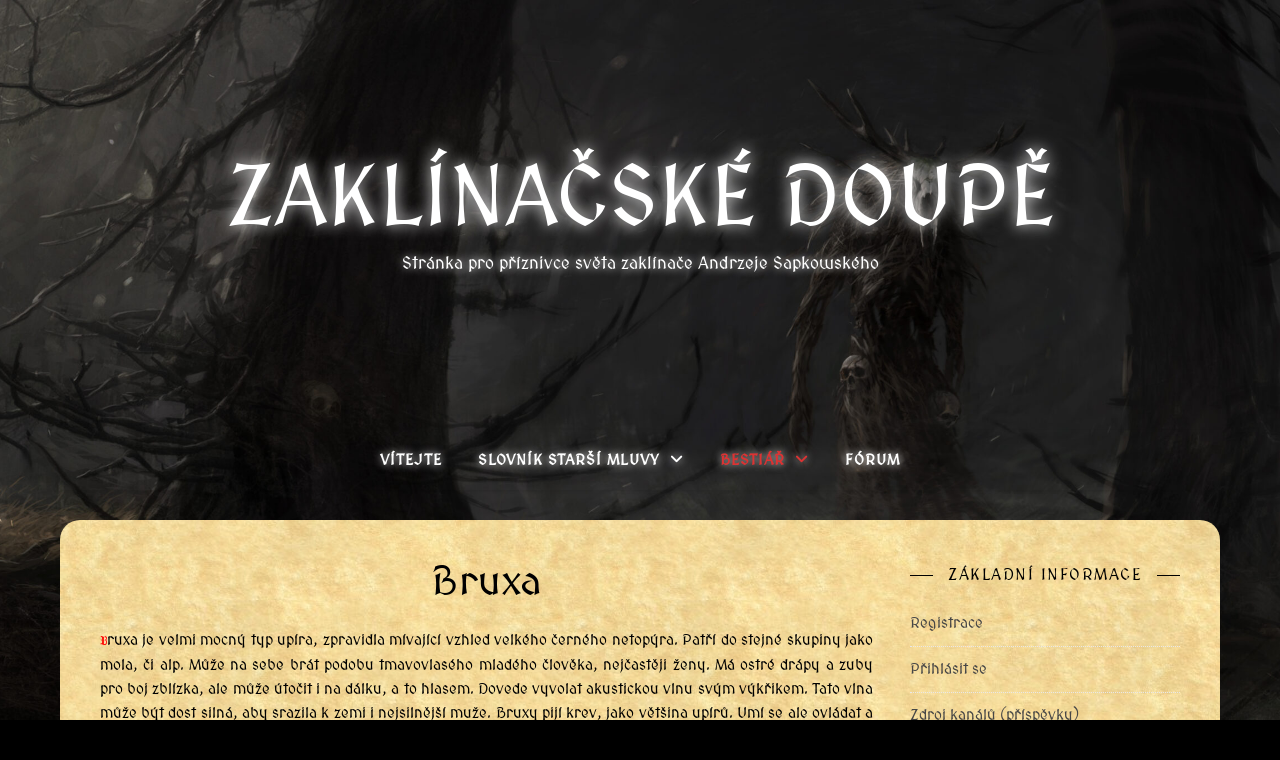

--- FILE ---
content_type: text/html; charset=UTF-8
request_url: https://zaklinacfan.dark-net.cz/bruxa/
body_size: 13929
content:
<!DOCTYPE html>
<html lang="cs">
<head>
	<meta charset="UTF-8">
	<meta name="viewport" content="width=device-width, initial-scale=1.0" />
	<link rel="profile" href="https://gmpg.org/xfn/11">

<title>Bruxa &#8211; Zaklínačské doupě</title>
<meta name='robots' content='max-image-preview:large' />
<link rel='dns-prefetch' href='//fonts.googleapis.com' />
<link rel="alternate" type="application/rss+xml" title="Zaklínačské doupě &raquo; RSS zdroj" href="https://zaklinacfan.dark-net.cz/feed/" />
<link rel="alternate" type="application/rss+xml" title="Zaklínačské doupě &raquo; RSS komentářů" href="https://zaklinacfan.dark-net.cz/comments/feed/" />
<link rel="alternate" title="oEmbed (JSON)" type="application/json+oembed" href="https://zaklinacfan.dark-net.cz/wp-json/oembed/1.0/embed?url=https%3A%2F%2Fzaklinacfan.dark-net.cz%2Fbruxa%2F" />
<link rel="alternate" title="oEmbed (XML)" type="text/xml+oembed" href="https://zaklinacfan.dark-net.cz/wp-json/oembed/1.0/embed?url=https%3A%2F%2Fzaklinacfan.dark-net.cz%2Fbruxa%2F&#038;format=xml" />
		<style id="content-control-block-styles">
			@media (max-width: 640px) {
	.cc-hide-on-mobile {
		display: none !important;
	}
}
@media (min-width: 641px) and (max-width: 920px) {
	.cc-hide-on-tablet {
		display: none !important;
	}
}
@media (min-width: 921px) and (max-width: 1440px) {
	.cc-hide-on-desktop {
		display: none !important;
	}
}		</style>
		<style id='wp-img-auto-sizes-contain-inline-css' type='text/css'>
img:is([sizes=auto i],[sizes^="auto," i]){contain-intrinsic-size:3000px 1500px}
/*# sourceURL=wp-img-auto-sizes-contain-inline-css */
</style>
<style id='cf-frontend-style-inline-css' type='text/css'>
@font-face {
	font-family: 'Medieval';
	font-weight: 400;
	font-display: auto;
	src: url('https://zaklinacfan.dark-net.cz/wp-content/uploads/2023/04/MedievalSharp.ttf') format('truetype');
}
@font-face {
	font-family: 'Hilda';
	font-weight: 400;
	font-display: auto;
	src: url('https://zaklinacfan.dark-net.cz/wp-content/uploads/2023/04/Hilds___.ttf') format('truetype');
}
/*# sourceURL=cf-frontend-style-inline-css */
</style>
<style id='wp-emoji-styles-inline-css' type='text/css'>

	img.wp-smiley, img.emoji {
		display: inline !important;
		border: none !important;
		box-shadow: none !important;
		height: 1em !important;
		width: 1em !important;
		margin: 0 0.07em !important;
		vertical-align: -0.1em !important;
		background: none !important;
		padding: 0 !important;
	}
/*# sourceURL=wp-emoji-styles-inline-css */
</style>
<style id='wp-block-library-inline-css' type='text/css'>
:root{--wp-block-synced-color:#7a00df;--wp-block-synced-color--rgb:122,0,223;--wp-bound-block-color:var(--wp-block-synced-color);--wp-editor-canvas-background:#ddd;--wp-admin-theme-color:#007cba;--wp-admin-theme-color--rgb:0,124,186;--wp-admin-theme-color-darker-10:#006ba1;--wp-admin-theme-color-darker-10--rgb:0,107,160.5;--wp-admin-theme-color-darker-20:#005a87;--wp-admin-theme-color-darker-20--rgb:0,90,135;--wp-admin-border-width-focus:2px}@media (min-resolution:192dpi){:root{--wp-admin-border-width-focus:1.5px}}.wp-element-button{cursor:pointer}:root .has-very-light-gray-background-color{background-color:#eee}:root .has-very-dark-gray-background-color{background-color:#313131}:root .has-very-light-gray-color{color:#eee}:root .has-very-dark-gray-color{color:#313131}:root .has-vivid-green-cyan-to-vivid-cyan-blue-gradient-background{background:linear-gradient(135deg,#00d084,#0693e3)}:root .has-purple-crush-gradient-background{background:linear-gradient(135deg,#34e2e4,#4721fb 50%,#ab1dfe)}:root .has-hazy-dawn-gradient-background{background:linear-gradient(135deg,#faaca8,#dad0ec)}:root .has-subdued-olive-gradient-background{background:linear-gradient(135deg,#fafae1,#67a671)}:root .has-atomic-cream-gradient-background{background:linear-gradient(135deg,#fdd79a,#004a59)}:root .has-nightshade-gradient-background{background:linear-gradient(135deg,#330968,#31cdcf)}:root .has-midnight-gradient-background{background:linear-gradient(135deg,#020381,#2874fc)}:root{--wp--preset--font-size--normal:16px;--wp--preset--font-size--huge:42px}.has-regular-font-size{font-size:1em}.has-larger-font-size{font-size:2.625em}.has-normal-font-size{font-size:var(--wp--preset--font-size--normal)}.has-huge-font-size{font-size:var(--wp--preset--font-size--huge)}.has-text-align-center{text-align:center}.has-text-align-left{text-align:left}.has-text-align-right{text-align:right}.has-fit-text{white-space:nowrap!important}#end-resizable-editor-section{display:none}.aligncenter{clear:both}.items-justified-left{justify-content:flex-start}.items-justified-center{justify-content:center}.items-justified-right{justify-content:flex-end}.items-justified-space-between{justify-content:space-between}.screen-reader-text{border:0;clip-path:inset(50%);height:1px;margin:-1px;overflow:hidden;padding:0;position:absolute;width:1px;word-wrap:normal!important}.screen-reader-text:focus{background-color:#ddd;clip-path:none;color:#444;display:block;font-size:1em;height:auto;left:5px;line-height:normal;padding:15px 23px 14px;text-decoration:none;top:5px;width:auto;z-index:100000}html :where(.has-border-color){border-style:solid}html :where([style*=border-top-color]){border-top-style:solid}html :where([style*=border-right-color]){border-right-style:solid}html :where([style*=border-bottom-color]){border-bottom-style:solid}html :where([style*=border-left-color]){border-left-style:solid}html :where([style*=border-width]){border-style:solid}html :where([style*=border-top-width]){border-top-style:solid}html :where([style*=border-right-width]){border-right-style:solid}html :where([style*=border-bottom-width]){border-bottom-style:solid}html :where([style*=border-left-width]){border-left-style:solid}html :where(img[class*=wp-image-]){height:auto;max-width:100%}:where(figure){margin:0 0 1em}html :where(.is-position-sticky){--wp-admin--admin-bar--position-offset:var(--wp-admin--admin-bar--height,0px)}@media screen and (max-width:600px){html :where(.is-position-sticky){--wp-admin--admin-bar--position-offset:0px}}

/*# sourceURL=wp-block-library-inline-css */
</style><style id='global-styles-inline-css' type='text/css'>
:root{--wp--preset--aspect-ratio--square: 1;--wp--preset--aspect-ratio--4-3: 4/3;--wp--preset--aspect-ratio--3-4: 3/4;--wp--preset--aspect-ratio--3-2: 3/2;--wp--preset--aspect-ratio--2-3: 2/3;--wp--preset--aspect-ratio--16-9: 16/9;--wp--preset--aspect-ratio--9-16: 9/16;--wp--preset--color--black: #000000;--wp--preset--color--cyan-bluish-gray: #abb8c3;--wp--preset--color--white: #ffffff;--wp--preset--color--pale-pink: #f78da7;--wp--preset--color--vivid-red: #cf2e2e;--wp--preset--color--luminous-vivid-orange: #ff6900;--wp--preset--color--luminous-vivid-amber: #fcb900;--wp--preset--color--light-green-cyan: #7bdcb5;--wp--preset--color--vivid-green-cyan: #00d084;--wp--preset--color--pale-cyan-blue: #8ed1fc;--wp--preset--color--vivid-cyan-blue: #0693e3;--wp--preset--color--vivid-purple: #9b51e0;--wp--preset--gradient--vivid-cyan-blue-to-vivid-purple: linear-gradient(135deg,rgb(6,147,227) 0%,rgb(155,81,224) 100%);--wp--preset--gradient--light-green-cyan-to-vivid-green-cyan: linear-gradient(135deg,rgb(122,220,180) 0%,rgb(0,208,130) 100%);--wp--preset--gradient--luminous-vivid-amber-to-luminous-vivid-orange: linear-gradient(135deg,rgb(252,185,0) 0%,rgb(255,105,0) 100%);--wp--preset--gradient--luminous-vivid-orange-to-vivid-red: linear-gradient(135deg,rgb(255,105,0) 0%,rgb(207,46,46) 100%);--wp--preset--gradient--very-light-gray-to-cyan-bluish-gray: linear-gradient(135deg,rgb(238,238,238) 0%,rgb(169,184,195) 100%);--wp--preset--gradient--cool-to-warm-spectrum: linear-gradient(135deg,rgb(74,234,220) 0%,rgb(151,120,209) 20%,rgb(207,42,186) 40%,rgb(238,44,130) 60%,rgb(251,105,98) 80%,rgb(254,248,76) 100%);--wp--preset--gradient--blush-light-purple: linear-gradient(135deg,rgb(255,206,236) 0%,rgb(152,150,240) 100%);--wp--preset--gradient--blush-bordeaux: linear-gradient(135deg,rgb(254,205,165) 0%,rgb(254,45,45) 50%,rgb(107,0,62) 100%);--wp--preset--gradient--luminous-dusk: linear-gradient(135deg,rgb(255,203,112) 0%,rgb(199,81,192) 50%,rgb(65,88,208) 100%);--wp--preset--gradient--pale-ocean: linear-gradient(135deg,rgb(255,245,203) 0%,rgb(182,227,212) 50%,rgb(51,167,181) 100%);--wp--preset--gradient--electric-grass: linear-gradient(135deg,rgb(202,248,128) 0%,rgb(113,206,126) 100%);--wp--preset--gradient--midnight: linear-gradient(135deg,rgb(2,3,129) 0%,rgb(40,116,252) 100%);--wp--preset--font-size--small: 13px;--wp--preset--font-size--medium: 20px;--wp--preset--font-size--large: 36px;--wp--preset--font-size--x-large: 42px;--wp--preset--spacing--20: 0.44rem;--wp--preset--spacing--30: 0.67rem;--wp--preset--spacing--40: 1rem;--wp--preset--spacing--50: 1.5rem;--wp--preset--spacing--60: 2.25rem;--wp--preset--spacing--70: 3.38rem;--wp--preset--spacing--80: 5.06rem;--wp--preset--shadow--natural: 6px 6px 9px rgba(0, 0, 0, 0.2);--wp--preset--shadow--deep: 12px 12px 50px rgba(0, 0, 0, 0.4);--wp--preset--shadow--sharp: 6px 6px 0px rgba(0, 0, 0, 0.2);--wp--preset--shadow--outlined: 6px 6px 0px -3px rgb(255, 255, 255), 6px 6px rgb(0, 0, 0);--wp--preset--shadow--crisp: 6px 6px 0px rgb(0, 0, 0);}:root :where(.is-layout-flow) > :first-child{margin-block-start: 0;}:root :where(.is-layout-flow) > :last-child{margin-block-end: 0;}:root :where(.is-layout-flow) > *{margin-block-start: 24px;margin-block-end: 0;}:root :where(.is-layout-constrained) > :first-child{margin-block-start: 0;}:root :where(.is-layout-constrained) > :last-child{margin-block-end: 0;}:root :where(.is-layout-constrained) > *{margin-block-start: 24px;margin-block-end: 0;}:root :where(.is-layout-flex){gap: 24px;}:root :where(.is-layout-grid){gap: 24px;}body .is-layout-flex{display: flex;}.is-layout-flex{flex-wrap: wrap;align-items: center;}.is-layout-flex > :is(*, div){margin: 0;}body .is-layout-grid{display: grid;}.is-layout-grid > :is(*, div){margin: 0;}.has-black-color{color: var(--wp--preset--color--black) !important;}.has-cyan-bluish-gray-color{color: var(--wp--preset--color--cyan-bluish-gray) !important;}.has-white-color{color: var(--wp--preset--color--white) !important;}.has-pale-pink-color{color: var(--wp--preset--color--pale-pink) !important;}.has-vivid-red-color{color: var(--wp--preset--color--vivid-red) !important;}.has-luminous-vivid-orange-color{color: var(--wp--preset--color--luminous-vivid-orange) !important;}.has-luminous-vivid-amber-color{color: var(--wp--preset--color--luminous-vivid-amber) !important;}.has-light-green-cyan-color{color: var(--wp--preset--color--light-green-cyan) !important;}.has-vivid-green-cyan-color{color: var(--wp--preset--color--vivid-green-cyan) !important;}.has-pale-cyan-blue-color{color: var(--wp--preset--color--pale-cyan-blue) !important;}.has-vivid-cyan-blue-color{color: var(--wp--preset--color--vivid-cyan-blue) !important;}.has-vivid-purple-color{color: var(--wp--preset--color--vivid-purple) !important;}.has-black-background-color{background-color: var(--wp--preset--color--black) !important;}.has-cyan-bluish-gray-background-color{background-color: var(--wp--preset--color--cyan-bluish-gray) !important;}.has-white-background-color{background-color: var(--wp--preset--color--white) !important;}.has-pale-pink-background-color{background-color: var(--wp--preset--color--pale-pink) !important;}.has-vivid-red-background-color{background-color: var(--wp--preset--color--vivid-red) !important;}.has-luminous-vivid-orange-background-color{background-color: var(--wp--preset--color--luminous-vivid-orange) !important;}.has-luminous-vivid-amber-background-color{background-color: var(--wp--preset--color--luminous-vivid-amber) !important;}.has-light-green-cyan-background-color{background-color: var(--wp--preset--color--light-green-cyan) !important;}.has-vivid-green-cyan-background-color{background-color: var(--wp--preset--color--vivid-green-cyan) !important;}.has-pale-cyan-blue-background-color{background-color: var(--wp--preset--color--pale-cyan-blue) !important;}.has-vivid-cyan-blue-background-color{background-color: var(--wp--preset--color--vivid-cyan-blue) !important;}.has-vivid-purple-background-color{background-color: var(--wp--preset--color--vivid-purple) !important;}.has-black-border-color{border-color: var(--wp--preset--color--black) !important;}.has-cyan-bluish-gray-border-color{border-color: var(--wp--preset--color--cyan-bluish-gray) !important;}.has-white-border-color{border-color: var(--wp--preset--color--white) !important;}.has-pale-pink-border-color{border-color: var(--wp--preset--color--pale-pink) !important;}.has-vivid-red-border-color{border-color: var(--wp--preset--color--vivid-red) !important;}.has-luminous-vivid-orange-border-color{border-color: var(--wp--preset--color--luminous-vivid-orange) !important;}.has-luminous-vivid-amber-border-color{border-color: var(--wp--preset--color--luminous-vivid-amber) !important;}.has-light-green-cyan-border-color{border-color: var(--wp--preset--color--light-green-cyan) !important;}.has-vivid-green-cyan-border-color{border-color: var(--wp--preset--color--vivid-green-cyan) !important;}.has-pale-cyan-blue-border-color{border-color: var(--wp--preset--color--pale-cyan-blue) !important;}.has-vivid-cyan-blue-border-color{border-color: var(--wp--preset--color--vivid-cyan-blue) !important;}.has-vivid-purple-border-color{border-color: var(--wp--preset--color--vivid-purple) !important;}.has-vivid-cyan-blue-to-vivid-purple-gradient-background{background: var(--wp--preset--gradient--vivid-cyan-blue-to-vivid-purple) !important;}.has-light-green-cyan-to-vivid-green-cyan-gradient-background{background: var(--wp--preset--gradient--light-green-cyan-to-vivid-green-cyan) !important;}.has-luminous-vivid-amber-to-luminous-vivid-orange-gradient-background{background: var(--wp--preset--gradient--luminous-vivid-amber-to-luminous-vivid-orange) !important;}.has-luminous-vivid-orange-to-vivid-red-gradient-background{background: var(--wp--preset--gradient--luminous-vivid-orange-to-vivid-red) !important;}.has-very-light-gray-to-cyan-bluish-gray-gradient-background{background: var(--wp--preset--gradient--very-light-gray-to-cyan-bluish-gray) !important;}.has-cool-to-warm-spectrum-gradient-background{background: var(--wp--preset--gradient--cool-to-warm-spectrum) !important;}.has-blush-light-purple-gradient-background{background: var(--wp--preset--gradient--blush-light-purple) !important;}.has-blush-bordeaux-gradient-background{background: var(--wp--preset--gradient--blush-bordeaux) !important;}.has-luminous-dusk-gradient-background{background: var(--wp--preset--gradient--luminous-dusk) !important;}.has-pale-ocean-gradient-background{background: var(--wp--preset--gradient--pale-ocean) !important;}.has-electric-grass-gradient-background{background: var(--wp--preset--gradient--electric-grass) !important;}.has-midnight-gradient-background{background: var(--wp--preset--gradient--midnight) !important;}.has-small-font-size{font-size: var(--wp--preset--font-size--small) !important;}.has-medium-font-size{font-size: var(--wp--preset--font-size--medium) !important;}.has-large-font-size{font-size: var(--wp--preset--font-size--large) !important;}.has-x-large-font-size{font-size: var(--wp--preset--font-size--x-large) !important;}
/*# sourceURL=global-styles-inline-css */
</style>

<style id='classic-theme-styles-inline-css' type='text/css'>
/*! This file is auto-generated */
.wp-block-button__link{color:#fff;background-color:#32373c;border-radius:9999px;box-shadow:none;text-decoration:none;padding:calc(.667em + 2px) calc(1.333em + 2px);font-size:1.125em}.wp-block-file__button{background:#32373c;color:#fff;text-decoration:none}
/*# sourceURL=/wp-includes/css/classic-themes.min.css */
</style>
<link rel='stylesheet' id='content-control-block-styles-css' href='https://zaklinacfan.dark-net.cz/wp-content/plugins/content-control/dist/style-block-editor.css?ver=2.6.5' type='text/css' media='all' />
<link rel='stylesheet' id='bbp-default-css' href='https://zaklinacfan.dark-net.cz/wp-content/plugins/bbpress/templates/default/css/bbpress.min.css?ver=2.6.14' type='text/css' media='all' />
<link rel='stylesheet' id='ashe-style-css' href='https://zaklinacfan.dark-net.cz/wp-content/themes/ashe/style.css?ver=2.234' type='text/css' media='all' />
<link rel='stylesheet' id='fontawesome-css' href='https://zaklinacfan.dark-net.cz/wp-content/themes/ashe/assets/css/fontawesome.min.css?ver=6.5.1' type='text/css' media='all' />
<link rel='stylesheet' id='fontello-css' href='https://zaklinacfan.dark-net.cz/wp-content/themes/ashe/assets/css/fontello.css?ver=6.9' type='text/css' media='all' />
<link rel='stylesheet' id='slick-css' href='https://zaklinacfan.dark-net.cz/wp-content/themes/ashe/assets/css/slick.css?ver=6.9' type='text/css' media='all' />
<link rel='stylesheet' id='scrollbar-css' href='https://zaklinacfan.dark-net.cz/wp-content/themes/ashe/assets/css/perfect-scrollbar.css?ver=6.9' type='text/css' media='all' />
<link rel='stylesheet' id='ashe-responsive-css' href='https://zaklinacfan.dark-net.cz/wp-content/themes/ashe/assets/css/responsive.css?ver=1.9.7' type='text/css' media='all' />
<link rel='stylesheet' id='ashe-playfair-font-css' href='//fonts.googleapis.com/css?family=Playfair+Display%3A400%2C700&#038;ver=1.0.0' type='text/css' media='all' />
<link rel='stylesheet' id='ashe-opensans-font-css' href='//fonts.googleapis.com/css?family=Open+Sans%3A400italic%2C400%2C600italic%2C600%2C700italic%2C700&#038;ver=1.0.0' type='text/css' media='all' />
<script type="text/javascript" src="https://zaklinacfan.dark-net.cz/wp-includes/js/jquery/jquery.min.js?ver=3.7.1" id="jquery-core-js"></script>
<script type="text/javascript" src="https://zaklinacfan.dark-net.cz/wp-includes/js/jquery/jquery-migrate.min.js?ver=3.4.1" id="jquery-migrate-js"></script>
<link rel="https://api.w.org/" href="https://zaklinacfan.dark-net.cz/wp-json/" /><link rel="alternate" title="JSON" type="application/json" href="https://zaklinacfan.dark-net.cz/wp-json/wp/v2/pages/363" /><link rel="EditURI" type="application/rsd+xml" title="RSD" href="https://zaklinacfan.dark-net.cz/xmlrpc.php?rsd" />
<meta name="generator" content="WordPress 6.9" />
<link rel="canonical" href="https://zaklinacfan.dark-net.cz/bruxa/" />
<link rel='shortlink' href='https://zaklinacfan.dark-net.cz/?p=363' />
<style id="ashe_dynamic_css">#top-bar {background-color: #ffffff;}#top-bar a {color: #000000;}#top-bar a:hover,#top-bar li.current-menu-item > a,#top-bar li.current-menu-ancestor > a,#top-bar .sub-menu li.current-menu-item > a,#top-bar .sub-menu li.current-menu-ancestor> a {color: #dd3333;}#top-menu .sub-menu,#top-menu .sub-menu a {background-color: #ffffff;border-color: rgba(0,0,0, 0.05);}@media screen and ( max-width: 979px ) {.top-bar-socials {float: none !important;}.top-bar-socials a {line-height: 40px !important;}}.header-logo a,.site-description {color: #ffffff;}.entry-header {background-color: #000000;}#main-nav {background-color: #ffffff;box-shadow: 0px 1px 5px rgba(0,0,0, 0.1);}#featured-links h6 {background-color: rgba(255,255,255, 0.85);color: #000000;}#main-nav a,#main-nav i,#main-nav #s {color: #000000;}.main-nav-sidebar span,.sidebar-alt-close-btn span {background-color: #000000;}#main-nav a:hover,#main-nav i:hover,#main-nav li.current-menu-item > a,#main-nav li.current-menu-ancestor > a,#main-nav .sub-menu li.current-menu-item > a,#main-nav .sub-menu li.current-menu-ancestor> a {color: #dd3333;}.main-nav-sidebar:hover span {background-color: #dd3333;}#main-menu .sub-menu,#main-menu .sub-menu a {background-color: #ffffff;border-color: rgba(0,0,0, 0.05);}#main-nav #s {background-color: #ffffff;}#main-nav #s::-webkit-input-placeholder { /* Chrome/Opera/Safari */color: rgba(0,0,0, 0.7);}#main-nav #s::-moz-placeholder { /* Firefox 19+ */color: rgba(0,0,0, 0.7);}#main-nav #s:-ms-input-placeholder { /* IE 10+ */color: rgba(0,0,0, 0.7);}#main-nav #s:-moz-placeholder { /* Firefox 18- */color: rgba(0,0,0, 0.7);}/* Background */.sidebar-alt,#featured-links,.main-content,.featured-slider-area,.page-content select,.page-content input,.page-content textarea {background-color: #ffffff;}/* Text */.page-content,.page-content select,.page-content input,.page-content textarea,.page-content .post-author a,.page-content .ashe-widget a,.page-content .comment-author {color: #464646;}/* Title */.page-content h1,.page-content h2,.page-content h3,.page-content h4,.page-content h5,.page-content h6,.page-content .post-title a,.page-content .author-description h4 a,.page-content .related-posts h4 a,.page-content .blog-pagination .previous-page a,.page-content .blog-pagination .next-page a,blockquote,.page-content .post-share a {color: #030303;}.page-content .post-title a:hover {color: rgba(3,3,3, 0.75);}/* Meta */.page-content .post-date,.page-content .post-comments,.page-content .post-author,.page-content [data-layout*="list"] .post-author a,.page-content .related-post-date,.page-content .comment-meta a,.page-content .author-share a,.page-content .post-tags a,.page-content .tagcloud a,.widget_categories li,.widget_archive li,.ahse-subscribe-box p,.rpwwt-post-author,.rpwwt-post-categories,.rpwwt-post-date,.rpwwt-post-comments-number {color: #a1a1a1;}.page-content input::-webkit-input-placeholder { /* Chrome/Opera/Safari */color: #a1a1a1;}.page-content input::-moz-placeholder { /* Firefox 19+ */color: #a1a1a1;}.page-content input:-ms-input-placeholder { /* IE 10+ */color: #a1a1a1;}.page-content input:-moz-placeholder { /* Firefox 18- */color: #a1a1a1;}/* Accent */a,.post-categories,.page-content .ashe-widget.widget_text a {color: #dd3333;}/* Disable TMP.page-content .elementor a,.page-content .elementor a:hover {color: inherit;}*/.ps-container > .ps-scrollbar-y-rail > .ps-scrollbar-y {background: #dd3333;}a:not(.header-logo-a):hover {color: rgba(221,51,51, 0.8);}blockquote {border-color: #dd3333;}/* Selection */::-moz-selection {color: #ffffff;background: #dd3333;}::selection {color: #ffffff;background: #dd3333;}/* Border */.page-content .post-footer,[data-layout*="list"] .blog-grid > li,.page-content .author-description,.page-content .related-posts,.page-content .entry-comments,.page-content .ashe-widget li,.page-content #wp-calendar,.page-content #wp-calendar caption,.page-content #wp-calendar tbody td,.page-content .widget_nav_menu li a,.page-content .tagcloud a,.page-content select,.page-content input,.page-content textarea,.widget-title h2:before,.widget-title h2:after,.post-tags a,.gallery-caption,.wp-caption-text,table tr,table th,table td,pre,.category-description {border-color: #e8e8e8;}hr {background-color: #e8e8e8;}/* Buttons */.widget_search i,.widget_search #searchsubmit,.wp-block-search button,.single-navigation i,.page-content .submit,.page-content .blog-pagination.numeric a,.page-content .blog-pagination.load-more a,.page-content .ashe-subscribe-box input[type="submit"],.page-content .widget_wysija input[type="submit"],.page-content .post-password-form input[type="submit"],.page-content .wpcf7 [type="submit"] {color: #ffffff;background-color: #333333;}.single-navigation i:hover,.page-content .submit:hover,.ashe-boxed-style .page-content .submit:hover,.page-content .blog-pagination.numeric a:hover,.ashe-boxed-style .page-content .blog-pagination.numeric a:hover,.page-content .blog-pagination.numeric span,.page-content .blog-pagination.load-more a:hover,.page-content .ashe-subscribe-box input[type="submit"]:hover,.page-content .widget_wysija input[type="submit"]:hover,.page-content .post-password-form input[type="submit"]:hover,.page-content .wpcf7 [type="submit"]:hover {color: #ffffff;background-color: #dd3333;}/* Image Overlay */.image-overlay,#infscr-loading,.page-content h4.image-overlay {color: #ffffff;background-color: rgba(73,73,73, 0.3);}.image-overlay a,.post-slider .prev-arrow,.post-slider .next-arrow,.page-content .image-overlay a,#featured-slider .slick-arrow,#featured-slider .slider-dots {color: #ffffff;}.slide-caption {background: rgba(255,255,255, 0.95);}#featured-slider .slick-active {background: #ffffff;}#page-footer,#page-footer select,#page-footer input,#page-footer textarea {background-color: #f6f6f6;color: #333333;}#page-footer,#page-footer a,#page-footer select,#page-footer input,#page-footer textarea {color: #333333;}#page-footer #s::-webkit-input-placeholder { /* Chrome/Opera/Safari */color: #333333;}#page-footer #s::-moz-placeholder { /* Firefox 19+ */color: #333333;}#page-footer #s:-ms-input-placeholder { /* IE 10+ */color: #333333;}#page-footer #s:-moz-placeholder { /* Firefox 18- */color: #333333;}/* Title */#page-footer h1,#page-footer h2,#page-footer h3,#page-footer h4,#page-footer h5,#page-footer h6 {color: #111111;}#page-footer a:hover {color: #dd3333;}/* Border */#page-footer a,#page-footer .ashe-widget li,#page-footer #wp-calendar,#page-footer #wp-calendar caption,#page-footer #wp-calendar tbody td,#page-footer .widget_nav_menu li a,#page-footer select,#page-footer input,#page-footer textarea,#page-footer .widget-title h2:before,#page-footer .widget-title h2:after,.footer-widgets {border-color: #e0dbdb;}#page-footer hr {background-color: #e0dbdb;}.ashe-preloader-wrap {background-color: #ffffff;}@media screen and ( max-width: 768px ) {.featured-slider-area {display: none;}}@media screen and ( max-width: 768px ) {#featured-links {display: none;}}@media screen and ( max-width: 640px ) {.related-posts {display: none;}}.header-logo a {font-family: 'Open Sans';}#top-menu li a {font-family: 'Open Sans';}#main-menu li a {font-family: 'Open Sans';}#mobile-menu li,.mobile-menu-btn a {font-family: 'Open Sans';}#top-menu li a,#main-menu li a,#mobile-menu li,.mobile-menu-btn a {text-transform: uppercase;}.boxed-wrapper {max-width: 1160px;}.sidebar-alt {max-width: 340px;left: -340px; padding: 85px 35px 0px;}.sidebar-left,.sidebar-right {width: 307px;}.main-container {width: calc(100% - 307px);width: -webkit-calc(100% - 307px);}#top-bar > div,#main-nav > div,#featured-links,.main-content,.page-footer-inner,.featured-slider-area.boxed-wrapper {padding-left: 40px;padding-right: 40px;}#top-menu {float: left;}.top-bar-socials {float: right;}.entry-header {height: 500px;background-image:url();background-size: cover;}.entry-header {background-position: center center;}.logo-img {max-width: 500px;}.mini-logo a {max-width: 70px;}#main-nav {text-align: center;}.main-nav-sidebar {position: absolute;top: 0px;left: 40px;z-index: 1;}.main-nav-icons {position: absolute;top: 0px;right: 40px;z-index: 2;}.mini-logo {position: absolute;left: auto;top: 0;}.main-nav-sidebar ~ .mini-logo {margin-left: 30px;}#featured-links .featured-link {margin-right: 20px;}#featured-links .featured-link:last-of-type {margin-right: 0;}#featured-links .featured-link {width: calc( (100% - -20px) / 0 - 1px);width: -webkit-calc( (100% - -20px) / 0- 1px);}.featured-link:nth-child(1) .cv-inner {display: none;}.featured-link:nth-child(2) .cv-inner {display: none;}.featured-link:nth-child(3) .cv-inner {display: none;}.blog-grid > li {width: 100%;margin-bottom: 30px;}.sidebar-right {padding-left: 37px;}.footer-widgets > .ashe-widget {width: 30%;margin-right: 5%;}.footer-widgets > .ashe-widget:nth-child(3n+3) {margin-right: 0;}.footer-widgets > .ashe-widget:nth-child(3n+4) {clear: both;}.copyright-info {float: right;}.footer-socials {float: left;}.woocommerce div.product .stock,.woocommerce div.product p.price,.woocommerce div.product span.price,.woocommerce ul.products li.product .price,.woocommerce-Reviews .woocommerce-review__author,.woocommerce form .form-row .required,.woocommerce form .form-row.woocommerce-invalid label,.woocommerce .page-content div.product .woocommerce-tabs ul.tabs li a {color: #464646;}.woocommerce a.remove:hover {color: #464646 !important;}.woocommerce a.remove,.woocommerce .product_meta,.page-content .woocommerce-breadcrumb,.page-content .woocommerce-review-link,.page-content .woocommerce-breadcrumb a,.page-content .woocommerce-MyAccount-navigation-link a,.woocommerce .woocommerce-info:before,.woocommerce .page-content .woocommerce-result-count,.woocommerce-page .page-content .woocommerce-result-count,.woocommerce-Reviews .woocommerce-review__published-date,.woocommerce .product_list_widget .quantity,.woocommerce .widget_products .amount,.woocommerce .widget_price_filter .price_slider_amount,.woocommerce .widget_recently_viewed_products .amount,.woocommerce .widget_top_rated_products .amount,.woocommerce .widget_recent_reviews .reviewer {color: #a1a1a1;}.woocommerce a.remove {color: #a1a1a1 !important;}p.demo_store,.woocommerce-store-notice,.woocommerce span.onsale { background-color: #dd3333;}.woocommerce .star-rating::before,.woocommerce .star-rating span::before,.woocommerce .page-content ul.products li.product .button,.page-content .woocommerce ul.products li.product .button,.page-content .woocommerce-MyAccount-navigation-link.is-active a,.page-content .woocommerce-MyAccount-navigation-link a:hover { color: #dd3333;}.woocommerce form.login,.woocommerce form.register,.woocommerce-account fieldset,.woocommerce form.checkout_coupon,.woocommerce .woocommerce-info,.woocommerce .woocommerce-error,.woocommerce .woocommerce-message,.woocommerce .widget_shopping_cart .total,.woocommerce.widget_shopping_cart .total,.woocommerce-Reviews .comment_container,.woocommerce-cart #payment ul.payment_methods,#add_payment_method #payment ul.payment_methods,.woocommerce-checkout #payment ul.payment_methods,.woocommerce div.product .woocommerce-tabs ul.tabs::before,.woocommerce div.product .woocommerce-tabs ul.tabs::after,.woocommerce div.product .woocommerce-tabs ul.tabs li,.woocommerce .woocommerce-MyAccount-navigation-link,.select2-container--default .select2-selection--single {border-color: #e8e8e8;}.woocommerce-cart #payment,#add_payment_method #payment,.woocommerce-checkout #payment,.woocommerce .woocommerce-info,.woocommerce .woocommerce-error,.woocommerce .woocommerce-message,.woocommerce div.product .woocommerce-tabs ul.tabs li {background-color: rgba(232,232,232, 0.3);}.woocommerce-cart #payment div.payment_box::before,#add_payment_method #payment div.payment_box::before,.woocommerce-checkout #payment div.payment_box::before {border-color: rgba(232,232,232, 0.5);}.woocommerce-cart #payment div.payment_box,#add_payment_method #payment div.payment_box,.woocommerce-checkout #payment div.payment_box {background-color: rgba(232,232,232, 0.5);}.page-content .woocommerce input.button,.page-content .woocommerce a.button,.page-content .woocommerce a.button.alt,.page-content .woocommerce button.button.alt,.page-content .woocommerce input.button.alt,.page-content .woocommerce #respond input#submit.alt,.woocommerce .page-content .widget_product_search input[type="submit"],.woocommerce .page-content .woocommerce-message .button,.woocommerce .page-content a.button.alt,.woocommerce .page-content button.button.alt,.woocommerce .page-content #respond input#submit,.woocommerce .page-content .widget_price_filter .button,.woocommerce .page-content .woocommerce-message .button,.woocommerce-page .page-content .woocommerce-message .button,.woocommerce .page-content nav.woocommerce-pagination ul li a,.woocommerce .page-content nav.woocommerce-pagination ul li span {color: #ffffff;background-color: #333333;}.page-content .woocommerce input.button:hover,.page-content .woocommerce a.button:hover,.page-content .woocommerce a.button.alt:hover,.ashe-boxed-style .page-content .woocommerce a.button.alt:hover,.page-content .woocommerce button.button.alt:hover,.page-content .woocommerce input.button.alt:hover,.page-content .woocommerce #respond input#submit.alt:hover,.woocommerce .page-content .woocommerce-message .button:hover,.woocommerce .page-content a.button.alt:hover,.woocommerce .page-content button.button.alt:hover,.ashe-boxed-style.woocommerce .page-content button.button.alt:hover,.ashe-boxed-style.woocommerce .page-content #respond input#submit:hover,.woocommerce .page-content #respond input#submit:hover,.woocommerce .page-content .widget_price_filter .button:hover,.woocommerce .page-content .woocommerce-message .button:hover,.woocommerce-page .page-content .woocommerce-message .button:hover,.woocommerce .page-content nav.woocommerce-pagination ul li a:hover,.woocommerce .page-content nav.woocommerce-pagination ul li span.current {color: #ffffff;background-color: #dd3333;}.woocommerce .page-content nav.woocommerce-pagination ul li a.prev,.woocommerce .page-content nav.woocommerce-pagination ul li a.next {color: #333333;}.woocommerce .page-content nav.woocommerce-pagination ul li a.prev:hover,.woocommerce .page-content nav.woocommerce-pagination ul li a.next:hover {color: #dd3333;}.woocommerce .page-content nav.woocommerce-pagination ul li a.prev:after,.woocommerce .page-content nav.woocommerce-pagination ul li a.next:after {color: #ffffff;}.woocommerce .page-content nav.woocommerce-pagination ul li a.prev:hover:after,.woocommerce .page-content nav.woocommerce-pagination ul li a.next:hover:after {color: #ffffff;}.cssload-cube{background-color:#333333;width:9px;height:9px;position:absolute;margin:auto;animation:cssload-cubemove 2s infinite ease-in-out;-o-animation:cssload-cubemove 2s infinite ease-in-out;-ms-animation:cssload-cubemove 2s infinite ease-in-out;-webkit-animation:cssload-cubemove 2s infinite ease-in-out;-moz-animation:cssload-cubemove 2s infinite ease-in-out}.cssload-cube1{left:13px;top:0;animation-delay:.1s;-o-animation-delay:.1s;-ms-animation-delay:.1s;-webkit-animation-delay:.1s;-moz-animation-delay:.1s}.cssload-cube2{left:25px;top:0;animation-delay:.2s;-o-animation-delay:.2s;-ms-animation-delay:.2s;-webkit-animation-delay:.2s;-moz-animation-delay:.2s}.cssload-cube3{left:38px;top:0;animation-delay:.3s;-o-animation-delay:.3s;-ms-animation-delay:.3s;-webkit-animation-delay:.3s;-moz-animation-delay:.3s}.cssload-cube4{left:0;top:13px;animation-delay:.1s;-o-animation-delay:.1s;-ms-animation-delay:.1s;-webkit-animation-delay:.1s;-moz-animation-delay:.1s}.cssload-cube5{left:13px;top:13px;animation-delay:.2s;-o-animation-delay:.2s;-ms-animation-delay:.2s;-webkit-animation-delay:.2s;-moz-animation-delay:.2s}.cssload-cube6{left:25px;top:13px;animation-delay:.3s;-o-animation-delay:.3s;-ms-animation-delay:.3s;-webkit-animation-delay:.3s;-moz-animation-delay:.3s}.cssload-cube7{left:38px;top:13px;animation-delay:.4s;-o-animation-delay:.4s;-ms-animation-delay:.4s;-webkit-animation-delay:.4s;-moz-animation-delay:.4s}.cssload-cube8{left:0;top:25px;animation-delay:.2s;-o-animation-delay:.2s;-ms-animation-delay:.2s;-webkit-animation-delay:.2s;-moz-animation-delay:.2s}.cssload-cube9{left:13px;top:25px;animation-delay:.3s;-o-animation-delay:.3s;-ms-animation-delay:.3s;-webkit-animation-delay:.3s;-moz-animation-delay:.3s}.cssload-cube10{left:25px;top:25px;animation-delay:.4s;-o-animation-delay:.4s;-ms-animation-delay:.4s;-webkit-animation-delay:.4s;-moz-animation-delay:.4s}.cssload-cube11{left:38px;top:25px;animation-delay:.5s;-o-animation-delay:.5s;-ms-animation-delay:.5s;-webkit-animation-delay:.5s;-moz-animation-delay:.5s}.cssload-cube12{left:0;top:38px;animation-delay:.3s;-o-animation-delay:.3s;-ms-animation-delay:.3s;-webkit-animation-delay:.3s;-moz-animation-delay:.3s}.cssload-cube13{left:13px;top:38px;animation-delay:.4s;-o-animation-delay:.4s;-ms-animation-delay:.4s;-webkit-animation-delay:.4s;-moz-animation-delay:.4s}.cssload-cube14{left:25px;top:38px;animation-delay:.5s;-o-animation-delay:.5s;-ms-animation-delay:.5s;-webkit-animation-delay:.5s;-moz-animation-delay:.5s}.cssload-cube15{left:38px;top:38px;animation-delay:.6s;-o-animation-delay:.6s;-ms-animation-delay:.6s;-webkit-animation-delay:.6s;-moz-animation-delay:.6s}.cssload-spinner{margin:auto;width:49px;height:49px;position:relative}@keyframes cssload-cubemove{35%{transform:scale(0.005)}50%{transform:scale(1.7)}65%{transform:scale(0.005)}}@-o-keyframes cssload-cubemove{35%{-o-transform:scale(0.005)}50%{-o-transform:scale(1.7)}65%{-o-transform:scale(0.005)}}@-ms-keyframes cssload-cubemove{35%{-ms-transform:scale(0.005)}50%{-ms-transform:scale(1.7)}65%{-ms-transform:scale(0.005)}}@-webkit-keyframes cssload-cubemove{35%{-webkit-transform:scale(0.005)}50%{-webkit-transform:scale(1.7)}65%{-webkit-transform:scale(0.005)}}@-moz-keyframes cssload-cubemove{35%{-moz-transform:scale(0.005)}50%{-moz-transform:scale(1.7)}65%{-moz-transform:scale(0.005)}}</style><style id="ashe_theme_styles"></style><style type="text/css" id="custom-background-css">
body.custom-background { background-color: #000000; background-image: url("https://zaklinacfan.dark-net.cz/wp-content/uploads/2023/04/821084-scaled.jpeg"); background-position: right center; background-size: cover; background-repeat: no-repeat; background-attachment: fixed; }
</style>
			<style type="text/css" id="wp-custom-css">
			.header-logo a {font-size: 85px; font-family: Medieval; text-shadow: 0px 0px 15px #fff;}
.site-description {font-family: Medieval; text-shadow: 0px 0px 8px #fff;}
.entry-header {background: inherit}
#main-nav {background: none; margin-bottom: 30px; font-family: Medieval;}
#main-nav a {color: #fff}
#main-menu li a {font-family: Medieval; color: #fff; text-shadow: 0px 0px 8px #fff;}
#mobile-menu li a {font-family: Medieval; color: #fff; text-shadow: 0px 0px 8px #fff;}
ul#mobile-menu a {color: #fff}
#mobile-menu li.menu-item-has-children a {color: #fff}
div.sub-menu-btn-icon a {color: #fff}
i.fa-solid.fa-chevron-down::before {color: #fff}
i.fa-solid.fa-angle-down::before {color: #fff}
#main-menu ul.sub-menu a {background-color: black; border-color: black; border-radius: 10px }
#main-menu ul.sub-menu {background-color: black; border-color: black; border-radius: 10px }
.sub-menu a {background-color: black; }
.main-content {background-image: url("https://zaklinacfan.dark-net.cz/wp-content/uploads/2023/04/parchment_paper_wallpaper_texture_seamless.jpg"); font-family: Medieval; color: black; border-radius: 20px;}
.main-content h1 {font-family: Medieval; color: black;}
.main-content h2 {font-family: Medieval; color: black;}
.main-content h3 {font-family: Medieval; color: black;}
.main-content h4 {font-family: Medieval; color: black;}
.main-content h5 {font-family: Medieval; color: black;}
.main-content h6 {font-family: Medieval; color: black;}
.category-description {border-color: black}
ul.blog-grid footer.post-footer {border-color: black}
.post-content p:first-of-type:first-letter {font-family: Hilda !important; color: red !important}
.widget-title {color: black}
.widget-title h2::before {border-color: black}
.widget-title h2::after {border-color: black}
.widget-meta li a {color: black}
#page-footer {background: none; margin-bottom: 30px;font-family: Medieval; color: #fff; text-shadow: 0px 0px 8px #fff;}
#page-footer a {color: #fff; text-shadow: 0px 0px 8px #fff;}
@media screen and (max-width: 640px) {
.post-content p:first-of-type:first-letter {
font-weight: 400 !important;
float: left !important;
margin: 0px 12px 0 0 !important;
font-size: 50px !important;
line-height: 25px;
text-align: center
}
}		</style>
		</head>

<body class="wp-singular page-template-default page page-id-363 custom-background wp-embed-responsive wp-theme-ashe">
	
<script type="text/javascript" id="bbp-swap-no-js-body-class">
	document.body.className = document.body.className.replace( 'bbp-no-js', 'bbp-js' );
</script>


	<!-- Preloader -->
	
	<!-- Page Wrapper -->
	<div id="page-wrap">

		<!-- Boxed Wrapper -->
		<div id="page-header" class="boxed-wrapper">

		
	<div class="entry-header">
		<div class="cv-outer">
		<div class="cv-inner">
			<div class="header-logo">
				
									
										<a href="https://zaklinacfan.dark-net.cz/" class="header-logo-a">Zaklínačské doupě</a>
					
								
				<p class="site-description">Stránka pro příznivce světa zaklínače Andrzeje Sapkowského</p>
				
			</div>
		</div>
		</div>
	</div>


<div id="main-nav" class="clear-fix">

	<div >	
		
		<!-- Alt Sidebar Icon -->
		
		<!-- Mini Logo -->
		
		<!-- Icons -->
		<div class="main-nav-icons">
			
					</div>

		<nav class="main-menu-container"><ul id="main-menu" class=""><li id="menu-item-15" class="menu-item menu-item-type-post_type menu-item-object-page menu-item-home menu-item-15"><a href="https://zaklinacfan.dark-net.cz/">Vítejte</a></li>
<li id="menu-item-12" class="menu-item menu-item-type-taxonomy menu-item-object-category menu-item-has-children menu-item-12"><a href="https://zaklinacfan.dark-net.cz/category/slovnik-starsi-mluvy/">Slovník Starší mluvy</a>
<ul class="sub-menu">
	<li id="menu-item-13" class="menu-item menu-item-type-taxonomy menu-item-object-category menu-item-13"><a href="https://zaklinacfan.dark-net.cz/category/z-obecne-do-starsi/">Z obecné do starší</a></li>
	<li id="menu-item-14" class="menu-item menu-item-type-taxonomy menu-item-object-category menu-item-14"><a href="https://zaklinacfan.dark-net.cz/category/ze-starsi-do-obecne/">Ze starší do obecné</a></li>
</ul>
</li>
<li id="menu-item-241" class="menu-item menu-item-type-post_type menu-item-object-page current-menu-ancestor current_page_ancestor menu-item-has-children menu-item-241"><a href="https://zaklinacfan.dark-net.cz/bestiar/">Bestiář</a>
<ul class="sub-menu">
	<li id="menu-item-256" class="menu-item menu-item-type-post_type menu-item-object-page menu-item-has-children menu-item-256"><a href="https://zaklinacfan.dark-net.cz/mrchozrouti/">Mrchožrouti</a>
	<ul class="sub-menu">
		<li id="menu-item-257" class="menu-item menu-item-type-post_type menu-item-object-page menu-item-257"><a href="https://zaklinacfan.dark-net.cz/ghul/">Ghúl</a></li>
		<li id="menu-item-276" class="menu-item menu-item-type-post_type menu-item-object-page menu-item-276"><a href="https://zaklinacfan.dark-net.cz/graveir/">Graveir</a></li>
		<li id="menu-item-272" class="menu-item menu-item-type-post_type menu-item-object-page menu-item-272"><a href="https://zaklinacfan.dark-net.cz/alghul/">Alghúl</a></li>
		<li id="menu-item-283" class="menu-item menu-item-type-post_type menu-item-object-page menu-item-283"><a href="https://zaklinacfan.dark-net.cz/ohnilec/">Ohnilec</a></li>
		<li id="menu-item-293" class="menu-item menu-item-type-post_type menu-item-object-page menu-item-293"><a href="https://zaklinacfan.dark-net.cz/jezibaba/">Ježibaba</a></li>
		<li id="menu-item-292" class="menu-item menu-item-type-post_type menu-item-object-page menu-item-292"><a href="https://zaklinacfan.dark-net.cz/pozirac/">Požírač</a></li>
		<li id="menu-item-297" class="menu-item menu-item-type-post_type menu-item-object-page menu-item-297"><a href="https://zaklinacfan.dark-net.cz/cemetaur/">Cemetaur</a></li>
		<li id="menu-item-303" class="menu-item menu-item-type-post_type menu-item-object-page menu-item-303"><a href="https://zaklinacfan.dark-net.cz/utopenec/">Utopenec, topivec, mucknixer</a></li>
		<li id="menu-item-310" class="menu-item menu-item-type-post_type menu-item-object-page menu-item-310"><a href="https://zaklinacfan.dark-net.cz/bullvore-byci-zravec/">Bullvore (Býčí žravec)</a></li>
		<li id="menu-item-321" class="menu-item menu-item-type-post_type menu-item-object-page menu-item-321"><a href="https://zaklinacfan.dark-net.cz/mlhavec/">Mlhavec</a></li>
		<li id="menu-item-320" class="menu-item menu-item-type-post_type menu-item-object-page menu-item-320"><a href="https://zaklinacfan.dark-net.cz/bludicka/">Bludička</a></li>
		<li id="menu-item-333" class="menu-item menu-item-type-post_type menu-item-object-page menu-item-333"><a href="https://zaklinacfan.dark-net.cz/vodnice/">Vodnice</a></li>
		<li id="menu-item-331" class="menu-item menu-item-type-post_type menu-item-object-page menu-item-331"><a href="https://zaklinacfan.dark-net.cz/wicht/">Wicht</a></li>
		<li id="menu-item-332" class="menu-item menu-item-type-post_type menu-item-object-page menu-item-332"><a href="https://zaklinacfan.dark-net.cz/hrobice/">Hrobice</a></li>
	</ul>
</li>
	<li id="menu-item-339" class="menu-item menu-item-type-post_type menu-item-object-page current-menu-ancestor current_page_ancestor menu-item-has-children menu-item-339"><a href="https://zaklinacfan.dark-net.cz/upiri/">Upíři</a>
	<ul class="sub-menu">
		<li id="menu-item-395" class="menu-item menu-item-type-custom menu-item-object-custom menu-item-has-children menu-item-395"><a href="https://zaklinacfan.dark-net.cz/upiri#nizsi">Nižší upíři</a>
		<ul class="sub-menu">
			<li id="menu-item-346" class="menu-item menu-item-type-post_type menu-item-object-page menu-item-346"><a href="https://zaklinacfan.dark-net.cz/fleder/">Fleder</a></li>
			<li id="menu-item-354" class="menu-item menu-item-type-post_type menu-item-object-page menu-item-354"><a href="https://zaklinacfan.dark-net.cz/ekimmara/">Ekimmara</a></li>
			<li id="menu-item-360" class="menu-item menu-item-type-post_type menu-item-object-page menu-item-360"><a href="https://zaklinacfan.dark-net.cz/garkain/">Garkain</a></li>
			<li id="menu-item-368" class="menu-item menu-item-type-post_type menu-item-object-page menu-item-368"><a href="https://zaklinacfan.dark-net.cz/plumard/">Plumard</a></li>
		</ul>
</li>
		<li id="menu-item-396" class="menu-item menu-item-type-custom menu-item-object-custom current-menu-ancestor current-menu-parent menu-item-has-children menu-item-396"><a href="https://zaklinacfan.dark-net.cz/upiri#vyssi">Vyšší upíři</a>
		<ul class="sub-menu">
			<li id="menu-item-404" class="menu-item menu-item-type-post_type menu-item-object-page menu-item-404"><a href="https://zaklinacfan.dark-net.cz/alp/">Alp</a></li>
			<li id="menu-item-405" class="menu-item menu-item-type-post_type menu-item-object-page menu-item-405"><a href="https://zaklinacfan.dark-net.cz/mola/">Mola</a></li>
			<li id="menu-item-392" class="menu-item menu-item-type-post_type menu-item-object-page current-menu-item page_item page-item-363 current_page_item menu-item-392"><a href="https://zaklinacfan.dark-net.cz/bruxa/" aria-current="page">Bruxa</a></li>
		</ul>
</li>
	</ul>
</li>
</ul>
</li>
<li id="menu-item-188" class="menu-item menu-item-type-custom menu-item-object-custom menu-item-188"><a href="https://zaklinacfan.dark-net.cz/forums/">Fórum</a></li>
</ul></nav>
		<!-- Mobile Menu Button -->
		<span class="mobile-menu-btn">
			<i class="fa-solid fa-chevron-down"></i>		</span>

		<nav class="mobile-menu-container"><ul id="mobile-menu" class=""><li class="menu-item menu-item-type-post_type menu-item-object-page menu-item-home menu-item-15"><a href="https://zaklinacfan.dark-net.cz/">Vítejte</a></li>
<li class="menu-item menu-item-type-taxonomy menu-item-object-category menu-item-has-children menu-item-12"><a href="https://zaklinacfan.dark-net.cz/category/slovnik-starsi-mluvy/">Slovník Starší mluvy</a>
<ul class="sub-menu">
	<li class="menu-item menu-item-type-taxonomy menu-item-object-category menu-item-13"><a href="https://zaklinacfan.dark-net.cz/category/z-obecne-do-starsi/">Z obecné do starší</a></li>
	<li class="menu-item menu-item-type-taxonomy menu-item-object-category menu-item-14"><a href="https://zaklinacfan.dark-net.cz/category/ze-starsi-do-obecne/">Ze starší do obecné</a></li>
</ul>
</li>
<li class="menu-item menu-item-type-post_type menu-item-object-page current-menu-ancestor current_page_ancestor menu-item-has-children menu-item-241"><a href="https://zaklinacfan.dark-net.cz/bestiar/">Bestiář</a>
<ul class="sub-menu">
	<li class="menu-item menu-item-type-post_type menu-item-object-page menu-item-has-children menu-item-256"><a href="https://zaklinacfan.dark-net.cz/mrchozrouti/">Mrchožrouti</a>
	<ul class="sub-menu">
		<li class="menu-item menu-item-type-post_type menu-item-object-page menu-item-257"><a href="https://zaklinacfan.dark-net.cz/ghul/">Ghúl</a></li>
		<li class="menu-item menu-item-type-post_type menu-item-object-page menu-item-276"><a href="https://zaklinacfan.dark-net.cz/graveir/">Graveir</a></li>
		<li class="menu-item menu-item-type-post_type menu-item-object-page menu-item-272"><a href="https://zaklinacfan.dark-net.cz/alghul/">Alghúl</a></li>
		<li class="menu-item menu-item-type-post_type menu-item-object-page menu-item-283"><a href="https://zaklinacfan.dark-net.cz/ohnilec/">Ohnilec</a></li>
		<li class="menu-item menu-item-type-post_type menu-item-object-page menu-item-293"><a href="https://zaklinacfan.dark-net.cz/jezibaba/">Ježibaba</a></li>
		<li class="menu-item menu-item-type-post_type menu-item-object-page menu-item-292"><a href="https://zaklinacfan.dark-net.cz/pozirac/">Požírač</a></li>
		<li class="menu-item menu-item-type-post_type menu-item-object-page menu-item-297"><a href="https://zaklinacfan.dark-net.cz/cemetaur/">Cemetaur</a></li>
		<li class="menu-item menu-item-type-post_type menu-item-object-page menu-item-303"><a href="https://zaklinacfan.dark-net.cz/utopenec/">Utopenec, topivec, mucknixer</a></li>
		<li class="menu-item menu-item-type-post_type menu-item-object-page menu-item-310"><a href="https://zaklinacfan.dark-net.cz/bullvore-byci-zravec/">Bullvore (Býčí žravec)</a></li>
		<li class="menu-item menu-item-type-post_type menu-item-object-page menu-item-321"><a href="https://zaklinacfan.dark-net.cz/mlhavec/">Mlhavec</a></li>
		<li class="menu-item menu-item-type-post_type menu-item-object-page menu-item-320"><a href="https://zaklinacfan.dark-net.cz/bludicka/">Bludička</a></li>
		<li class="menu-item menu-item-type-post_type menu-item-object-page menu-item-333"><a href="https://zaklinacfan.dark-net.cz/vodnice/">Vodnice</a></li>
		<li class="menu-item menu-item-type-post_type menu-item-object-page menu-item-331"><a href="https://zaklinacfan.dark-net.cz/wicht/">Wicht</a></li>
		<li class="menu-item menu-item-type-post_type menu-item-object-page menu-item-332"><a href="https://zaklinacfan.dark-net.cz/hrobice/">Hrobice</a></li>
	</ul>
</li>
	<li class="menu-item menu-item-type-post_type menu-item-object-page current-menu-ancestor current_page_ancestor menu-item-has-children menu-item-339"><a href="https://zaklinacfan.dark-net.cz/upiri/">Upíři</a>
	<ul class="sub-menu">
		<li class="menu-item menu-item-type-custom menu-item-object-custom menu-item-has-children menu-item-395"><a href="https://zaklinacfan.dark-net.cz/upiri#nizsi">Nižší upíři</a>
		<ul class="sub-menu">
			<li class="menu-item menu-item-type-post_type menu-item-object-page menu-item-346"><a href="https://zaklinacfan.dark-net.cz/fleder/">Fleder</a></li>
			<li class="menu-item menu-item-type-post_type menu-item-object-page menu-item-354"><a href="https://zaklinacfan.dark-net.cz/ekimmara/">Ekimmara</a></li>
			<li class="menu-item menu-item-type-post_type menu-item-object-page menu-item-360"><a href="https://zaklinacfan.dark-net.cz/garkain/">Garkain</a></li>
			<li class="menu-item menu-item-type-post_type menu-item-object-page menu-item-368"><a href="https://zaklinacfan.dark-net.cz/plumard/">Plumard</a></li>
		</ul>
</li>
		<li class="menu-item menu-item-type-custom menu-item-object-custom current-menu-ancestor current-menu-parent menu-item-has-children menu-item-396"><a href="https://zaklinacfan.dark-net.cz/upiri#vyssi">Vyšší upíři</a>
		<ul class="sub-menu">
			<li class="menu-item menu-item-type-post_type menu-item-object-page menu-item-404"><a href="https://zaklinacfan.dark-net.cz/alp/">Alp</a></li>
			<li class="menu-item menu-item-type-post_type menu-item-object-page menu-item-405"><a href="https://zaklinacfan.dark-net.cz/mola/">Mola</a></li>
			<li class="menu-item menu-item-type-post_type menu-item-object-page current-menu-item page_item page-item-363 current_page_item menu-item-392"><a href="https://zaklinacfan.dark-net.cz/bruxa/" aria-current="page">Bruxa</a></li>
		</ul>
</li>
	</ul>
</li>
</ul>
</li>
<li class="menu-item menu-item-type-custom menu-item-object-custom menu-item-188"><a href="https://zaklinacfan.dark-net.cz/forums/">Fórum</a></li>
 </ul></nav>
	</div>

</div><!-- #main-nav -->

		</div><!-- .boxed-wrapper -->

		<!-- Page Content -->
		<div class="page-content">

			
			
<div class="main-content clear-fix boxed-wrapper" data-sidebar-sticky="">
	
	
	<!-- Main Container -->
	<div class="main-container">
		
		<article id="page-363" class="post-363 page type-page status-publish hentry">

			<header class="post-header"><h1 class="page-title">Bruxa</h1></header><div class="post-content"><p>Bruxa je velmi mocný typ upíra, zpravidla mívající vzhled velkého černého netopýra. Patří do stejné skupiny jako mola, či alp. Může na sebe brát podobu tmavovlasého mladého člověka, nejčastěji ženy. Má ostré drápy a zuby pro boj zblízka, ale může útočit i na dálku, a to hlasem. Dovede vyvolat akustickou vlnu svým výkřikem. Tato vlna může být dost silná, aby srazila k zemi i nejsilnější muže. Bruxy pijí krev, jako většina upírů. Umí se ale ovládat a tak se stává, že se bruxa v lidské podobě stane milenkou člověka, muže, který jí pak slouží jako stálý přísun potravy. Nijak jí nevadí slunce, ve dne je stejně silná, jako v noci. Bruxy, púoté co se napily krve, mají ve zvyku zpívat ve svém rodném jazyce a jejich zpěv připomíná zpěv rusalek. Tento zpěv má ovšem magické účinky a podřizuje posluchače vůli bruxy. Dále mají schopnost přinášet lidem zlé sny, i to jim pomáhá oběť ovládnout. Bruxy jsou individualisté, ale slabší kusy někdy spojí síly a loví společně.</p>
<p>Bruxy jsou velmi hbité a účinné jsou proti nim pouze stříbrné meče. Jejich křik je pro zaklínače podstatně nebezpečnější, než zuby a drápy. Můžeme se krýt znamením Quen, nebo znamením Heliotropu, ale je-li bruxa opravdu silná, může prorazit i tuto obranu. V boji nám může pomoci i znamení Igni, jako většina upírů, i bruxa je zranitelná ohněm. Naopak odolává většině jedů a látkám, které zhoršují krvácení, neboť může svou krev vůlí ovlivňovat. Lze ji srazit na zem, a to jak silou, tak znamením Aard, a na zemi pak dobít, ale je třeba myslet na to, že je opravdu velice rychlá. Bruxa je schopna učinit se neviditelnou a zaútočit z nečekaného směru. Odmaskovat ji lze znamením Yrden, nebo bombou se stříbrným práškem.</p>
<p>I bruxa je schopna regenerace, podaří-li se ji zlikvidovat, vřele se doporučuje ji spálit. Podobně se doporučuje užití lektvaru, měnícího zaklínačovu krev v prudký jed.</p>
<p>Ze starších záznamů:</p>
<p><i>Bruxa je vyšší upír, vetřelec v našem světě. Stejně jako mnoho jiných netvorů se sem dostala při Konjunkci. Vypadá jako krásná žena, když ale útočí, je vskutku děsivá. Jakožto upír pije bruxa krev. Často si najde oběť, aby se stala jejím milencem a zároveň stálým přísunem obživy.</i></p>
<p><i>Většina lidových receptů proti upírům jsou báchorky. Bruxa považuje vůni česneku v nejhorším za společensky nevhodnou. Symboly víry v bohy vnímá jako velice zajímavé ukázky ruční práce. Ačkoli dává přednost nočním tmám, stejně dobře snáší i sluneční světlo. Jak zřejmo, většinu předsudků o upírech si můžete v případě bruxy strčit do pr&#8230; však víte kam. Co tedy funguje? Čepel stříbrného meče , jako obvykle. Kromě stříbra může být zraněna ohněm. <span class="">Bruxa je žena, stejně jako </span><span class="">Alp</span><span class="">. </span></i></p>
<p><i>Slabší bruxy často loví ve smečkách, což usnadňuje zahnání kořisti do kouta. <span class="">Jsou-li ohroženi, zaútočí svými drápy a oběť roztrhají na kusy. Pak se zastaví, aby si vychutnali krev svého umírajícího nepřítele. </span>Největší hrozbou pro zaklínače je hlas bruxy. Tvor může ječet takovou silou, že tlaková vlna srazí i obrovského muže, který se tak stane snadnou kořistí pro upírku. Neviditelnost je stejně velká hrozba jako tento příšerný výkřik. Bruxy přestanou být pro oběť viditelné, aby si s ní mohly hrát na kočku a myš. Dokud je opět není vidět, měl by se člověk bránit jejich útokům jakýmkoli možným způsobem, například použitím znamení Quen. </i></p>
<p><i>Bruxy mají mistrovskou kontrolu nad svým krevním oběhem, což činí jedy a dryáky, které zvyšují krvácení, proti nim neúčinnými. Jsou dobré v obraně proti zaklínačským trikům, ale jsou zranitelné ohněm a mohou být sraženy a dobity, když se pokoušejí vstát. </i></p>
<p><i>Říká se, že v noci bruxy straší atraktivní mladé muže a pijí jim krev. Tito upíři se tiše pohybují ve tmě, aby se náhle objevili poblíž svých obětí. Bruxy mají ženskou formu a mohou být velice krásné, což vede k tomu, že si je někteří pletou s rusalkami, ale jejich dlouhé tesáky a nespoutaná žízeň po krvi je vždy prozradí.</i></p>
</div>
		</article>

		
	</div><!-- .main-container -->

	
<div class="sidebar-right-wrap">
	<aside class="sidebar-right">
		<div id="meta-4" class="ashe-widget widget_meta"><div class="widget-title"><h2>Základní informace</h2></div>
		<ul>
			<li><a href="https://zaklinacfan.dark-net.cz/wp-login.php?action=register">Registrace</a></li>			<li><a href="https://zaklinacfan.dark-net.cz/wp-login.php">Přihlásit se</a></li>
			<li><a href="https://zaklinacfan.dark-net.cz/feed/">Zdroj kanálů (příspěvky)</a></li>
			<li><a href="https://zaklinacfan.dark-net.cz/comments/feed/">Kanál komentářů</a></li>

			<li><a href="https://cs.wordpress.org/">Česká lokalizace</a></li>
		</ul>

		</div><div id="text-3" class="ashe-widget widget_text">			<div class="textwidget"></div>
		</div>	</aside>
</div>
</div><!-- .page-content -->

</div><!-- .page-content -->

<!-- Page Footer -->
<footer id="page-footer" class="clear-fix">
    
    <!-- Scroll Top Button -->
        <span class="scrolltop">
    <i class="fa-solid fa-angle-up"></i>
    </span>
    
    <div class="page-footer-inner boxed-wrapper">

    <!-- Footer Widgets -->
    
    <div class="footer-copyright">
        <div class="copyright-info">
        Upravil Dark 2026        </div>

                
        <div class="credit">
            Ashe Šablona od <a href="https://wp-royal-themes.com/"><a href="https://wp-royal-themes.com/">WP Royal</a>.</a>        </div>

    </div>

    </div><!-- .boxed-wrapper -->

</footer><!-- #page-footer -->

</div><!-- #page-wrap -->

<script type="speculationrules">
{"prefetch":[{"source":"document","where":{"and":[{"href_matches":"/*"},{"not":{"href_matches":["/wp-*.php","/wp-admin/*","/wp-content/uploads/*","/wp-content/*","/wp-content/plugins/*","/wp-content/themes/ashe/*","/*\\?(.+)"]}},{"not":{"selector_matches":"a[rel~=\"nofollow\"]"}},{"not":{"selector_matches":".no-prefetch, .no-prefetch a"}}]},"eagerness":"conservative"}]}
</script>
<script type="text/javascript" src="https://zaklinacfan.dark-net.cz/wp-content/themes/ashe/assets/js/custom-plugins.js?ver=1.8.2" id="ashe-plugins-js"></script>
<script type="text/javascript" src="https://zaklinacfan.dark-net.cz/wp-content/themes/ashe/assets/js/custom-scripts.js?ver=1.9.7" id="ashe-custom-scripts-js"></script>
<script id="wp-emoji-settings" type="application/json">
{"baseUrl":"https://s.w.org/images/core/emoji/17.0.2/72x72/","ext":".png","svgUrl":"https://s.w.org/images/core/emoji/17.0.2/svg/","svgExt":".svg","source":{"concatemoji":"https://zaklinacfan.dark-net.cz/wp-includes/js/wp-emoji-release.min.js?ver=6.9"}}
</script>
<script type="module">
/* <![CDATA[ */
/*! This file is auto-generated */
const a=JSON.parse(document.getElementById("wp-emoji-settings").textContent),o=(window._wpemojiSettings=a,"wpEmojiSettingsSupports"),s=["flag","emoji"];function i(e){try{var t={supportTests:e,timestamp:(new Date).valueOf()};sessionStorage.setItem(o,JSON.stringify(t))}catch(e){}}function c(e,t,n){e.clearRect(0,0,e.canvas.width,e.canvas.height),e.fillText(t,0,0);t=new Uint32Array(e.getImageData(0,0,e.canvas.width,e.canvas.height).data);e.clearRect(0,0,e.canvas.width,e.canvas.height),e.fillText(n,0,0);const a=new Uint32Array(e.getImageData(0,0,e.canvas.width,e.canvas.height).data);return t.every((e,t)=>e===a[t])}function p(e,t){e.clearRect(0,0,e.canvas.width,e.canvas.height),e.fillText(t,0,0);var n=e.getImageData(16,16,1,1);for(let e=0;e<n.data.length;e++)if(0!==n.data[e])return!1;return!0}function u(e,t,n,a){switch(t){case"flag":return n(e,"\ud83c\udff3\ufe0f\u200d\u26a7\ufe0f","\ud83c\udff3\ufe0f\u200b\u26a7\ufe0f")?!1:!n(e,"\ud83c\udde8\ud83c\uddf6","\ud83c\udde8\u200b\ud83c\uddf6")&&!n(e,"\ud83c\udff4\udb40\udc67\udb40\udc62\udb40\udc65\udb40\udc6e\udb40\udc67\udb40\udc7f","\ud83c\udff4\u200b\udb40\udc67\u200b\udb40\udc62\u200b\udb40\udc65\u200b\udb40\udc6e\u200b\udb40\udc67\u200b\udb40\udc7f");case"emoji":return!a(e,"\ud83e\u1fac8")}return!1}function f(e,t,n,a){let r;const o=(r="undefined"!=typeof WorkerGlobalScope&&self instanceof WorkerGlobalScope?new OffscreenCanvas(300,150):document.createElement("canvas")).getContext("2d",{willReadFrequently:!0}),s=(o.textBaseline="top",o.font="600 32px Arial",{});return e.forEach(e=>{s[e]=t(o,e,n,a)}),s}function r(e){var t=document.createElement("script");t.src=e,t.defer=!0,document.head.appendChild(t)}a.supports={everything:!0,everythingExceptFlag:!0},new Promise(t=>{let n=function(){try{var e=JSON.parse(sessionStorage.getItem(o));if("object"==typeof e&&"number"==typeof e.timestamp&&(new Date).valueOf()<e.timestamp+604800&&"object"==typeof e.supportTests)return e.supportTests}catch(e){}return null}();if(!n){if("undefined"!=typeof Worker&&"undefined"!=typeof OffscreenCanvas&&"undefined"!=typeof URL&&URL.createObjectURL&&"undefined"!=typeof Blob)try{var e="postMessage("+f.toString()+"("+[JSON.stringify(s),u.toString(),c.toString(),p.toString()].join(",")+"));",a=new Blob([e],{type:"text/javascript"});const r=new Worker(URL.createObjectURL(a),{name:"wpTestEmojiSupports"});return void(r.onmessage=e=>{i(n=e.data),r.terminate(),t(n)})}catch(e){}i(n=f(s,u,c,p))}t(n)}).then(e=>{for(const n in e)a.supports[n]=e[n],a.supports.everything=a.supports.everything&&a.supports[n],"flag"!==n&&(a.supports.everythingExceptFlag=a.supports.everythingExceptFlag&&a.supports[n]);var t;a.supports.everythingExceptFlag=a.supports.everythingExceptFlag&&!a.supports.flag,a.supports.everything||((t=a.source||{}).concatemoji?r(t.concatemoji):t.wpemoji&&t.twemoji&&(r(t.twemoji),r(t.wpemoji)))});
//# sourceURL=https://zaklinacfan.dark-net.cz/wp-includes/js/wp-emoji-loader.min.js
/* ]]> */
</script>

</body>
</html>